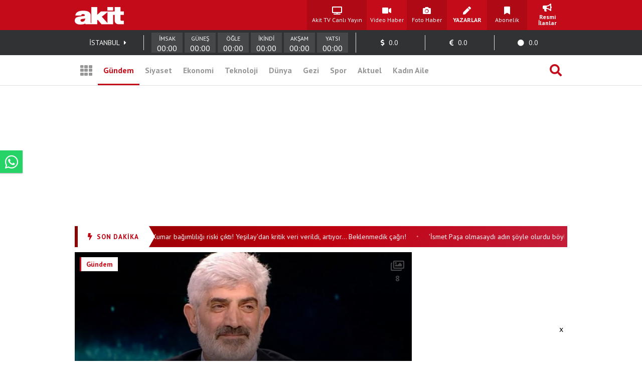

--- FILE ---
content_type: text/html; charset=UTF-8
request_url: https://www.yeniakit.com.tr/foto-galeri/aktastan-dikkat-ceken-aciklama-tatli-su-muslumanligini-birakin-dunyada-sadece-erdogan-yok-81168
body_size: 20730
content:
<!DOCTYPE html> <html lang="tr"> <head> <!-- Meta Tags --> <meta charset="UTF-8"/> <meta http-equiv="Content-Type" content="text/html; charset=UTF-8"/> <meta http-equiv="Content-Language" content="tr"/> <meta http-equiv="X-UA-Compatible" content="ie=edge"> <meta name="viewport" content="width=device-width, initial-scale=1, maximum-scale=1, user-scalable=no"> <meta name="robots" content="FOLLOW, INDEX"/> <meta name="google-site-verification" content="-zG3S0Mw_hZXFeCpVOrxCYdTWVywo8l9DyavvQHEuEw" /> <!-- Google Search Console --> <meta name="yandex-verification" content="70450f0bae10b1f7" /> <!-- Yandex Search Console --> <meta name="msvalidate.01" content="AAF3DA905F561D354CA5B18CAC3A5691" /> <!-- Bing Search Console --> <meta name='dailymotion-domain-verification' content='dmkd52oyrva3ky338' /> <!-- Dailymotion --> <meta name="fediverse:creator" content="@yeniakitcomtr@sosyal.teknofest.app"> <meta property="fb:pages" content="416536308447753" /> <meta property="fb:app_id" content="1034549206625099" /> <meta name="description" content="Baykar ve Cumhurbaşkanı Erdoğan&#39;a yapılan saldırıların planlı ve organize olduğunu belirten İhsan Aktaş, &#39;tatlı su Müslümanlığı&#39;nın bırakılması için.."> <meta name="keywords" content=""> <meta property="og:url" content="https://www.yeniakit.com.tr/foto-galeri/aktastan-dikkat-ceken-aciklama-tatli-su-muslumanligini-birakin-dunyada-sadece-erdogan-yok-81168"> <meta property="og:image" content="https://cdn.yeniakit.com.tr/images/album/aktastan-dikkat-ceken-aciklama-tatli-su-muslumanligini-birakin-dunyada-sadece-erdogan-yok-38808b.JPG"> <meta property="og:image:width" content="1280"> <meta property="og:image:height" content="720"> <meta property="og:type" content="article"> <meta property="og:title" content="Aktaş&#39;tan dikkat çeken açıklama: Tatlı su Müslümanlığını bırakın! Dünyada sadece Erdoğan yok"> <meta property="og:description" content="Baykar ve Cumhurbaşkanı Erdoğan&#39;a yapılan saldırıların planlı ve organize olduğunu belirten İhsan Aktaş, &#39;tatlı su Müslümanlığı&#39;nın bırakılması için.."> <meta name="robots" content="max-image-preview:large"> <meta name="datePublished" content="2024-04-12T19:38:37+03:00"> <meta name="dateCreated" content="2024-04-12T19:38:37+03:00"> <meta name="dateModified" content="2024-04-12T19:38:37+03:00"> <meta name="dateUpdated" content="2024-04-12T19:38:37+03:00"> <meta name="twitter:card" content="summary_large_image"> <meta property="twitter:domain" content="https://www.yeniakit.com.tr"> <meta name="twitter:image" content="https://cdn.yeniakit.com.tr/images/album/aktastan-dikkat-ceken-aciklama-tatli-su-muslumanligini-birakin-dunyada-sadece-erdogan-yok-38808b.JPG"> <meta name="twitter:site" content="@yeniakit"> <meta name="twitter:title" content="Aktaş&#39;tan dikkat çeken açıklama: Tatlı su Müslümanlığını bırakın! Dünyada sadece Erdoğan yok"> <meta property="twitter:url" content="https://www.yeniakit.com.tr/foto-galeri/aktastan-dikkat-ceken-aciklama-tatli-su-muslumanligini-birakin-dunyada-sadece-erdogan-yok-81168"> <meta name="twitter:description" content="Baykar ve Cumhurbaşkanı Erdoğan&#39;a yapılan saldırıların planlı ve organize olduğunu belirten İhsan Aktaş, &#39;tatlı su Müslümanlığı&#39;nın bırakılması için.."> <title>Aktaş&#39;tan dikkat çeken açıklama: Tatlı su Müslümanlığını bırakın! Dünyada sadece Erdoğan yok - Yeni Akit</title> <link rel="canonical" href="https://www.yeniakit.com.tr/foto-galeri/aktastan-dikkat-ceken-aciklama-tatli-su-muslumanligini-birakin-dunyada-sadece-erdogan-yok-81168" /> <link rel="amphtml" href="https://m.yeniakit.com.tr/amp/foto-galeri/81168/aktastan-dikkat-ceken-aciklama-tatli-su-muslumanligini-birakin-dunyada-sadece-erdogan-yok"/> <link rel="alternate" media="only screen and (max-width: 640px)" href="https://m.yeniakit.com.tr/foto-galeri/aktastan-dikkat-ceken-aciklama-tatli-su-muslumanligini-birakin-dunyada-sadece-erdogan-yok-81168" /> <link rel="shortcut icon" type="image/png" href="https://cdn.yeniakit.com.tr/assets/meta/favicon.png"/> <style type="text/css"> html,body,div,span,applet,object,iframe,h1,h2,h3,h4,h5,h6,p,blockquote,pre,a,abbr,acronym,address,big,cite,code,del,dfn,em,img,ins,kbd,q,s,samp,small,strike,strong,sub,sup,tt,var,b,u,i,center,dl,dt,dd,ol,ul,li,fieldset,form,label,legend,table,caption,tbody,tfoot,thead,tr,th,td,article,aside,canvas,details,embed,figure,figcaption,footer,header,hgroup,menu,nav,output,ruby,section,summary,time,mark,audio,video{margin:0;padding:0;border:0;font-size:100%;font:inherit;vertical-align:baseline}article,aside,details,figcaption,figure,footer,header,hgroup,menu,nav,section{display:block}body{line-height:1}ol,ul{list-style:none}blockquote,q{quotes:none}blockquote:before,blockquote:after,q:before,q:after{content:'';content:none}table{border-collapse:collapse;border-spacing:0} </style> <link rel="stylesheet" href="https://cdn.yeniakit.com.tr/assets/d/css/grid.min.css?v=2.0"> <link rel="stylesheet" href="https://cdn.yeniakit.com.tr/assets/d/css/style.min.css?v=2.41"> <link rel="stylesheet" href="https://cdn.yeniakit.com.tr/assets/d/css/special.css?v=2.3"> <link rel="stylesheet" href="https://cdn.yeniakit.com.tr/assets/d/library/swiper/swiper.min.css"> <link rel="stylesheet" href="https://cdnjs.cloudflare.com/ajax/libs/font-awesome/5.3.1/css/all.min.css" integrity="sha512-KulI0psuJQK8UMpOeiMLDXJtGOZEBm8RZNTyBBHIWqoXoPMFcw+L5AEo0YMpsW8BfiuWrdD1rH6GWGgQBF59Lg==" crossorigin="anonymous" referrerpolicy="no-referrer" /> <link rel="stylesheet" href="https://cdn.yeniakit.com.tr/assets/d/css/exam.css?v=2.5"> <link rel="stylesheet" href="https://cdnjs.cloudflare.com/ajax/libs/magnific-popup.js/1.1.0/magnific-popup.css"> <link rel="stylesheet" href="https://cdn.yeniakit.com.tr/assets/m/library/owl/assets/owl.carousel.min.css"> <link rel="stylesheet" href="https://cdn.yeniakit.com.tr/assets/m/library/owl/assets/owl.theme.default.css"> <script>!function(){var t=document.createElement("script");t.setAttribute("src",'https://cdn.p.analitik.bik.gov.tr/tracker'+(typeof Intl!=="undefined"?(typeof (Intl||"").PluralRules!=="undefined"?'1':typeof Promise!=="undefined"?'2':typeof MutationObserver!=='undefined'?'3':'4'):'4')+'.js'),t.setAttribute("data-website-id","370e8b9b-e736-4a6d-a633-c3ffa6bc25e0"),t.setAttribute("data-host-url",'//370e8b9b-e736-4a6d-a633-c3ffa6bc25e0.collector.p.analitik.bik.gov.tr'),document.head.appendChild(t)}();</script> <style type="text/css"> .mast-fill{ width: 960px; height: 250px; margin-bottom: 10px; box-sizing: content-box; } .masthead-top{ height: 250px; } .isFix { width: 970px; margin-top: 15px; position: fixed; top: -15px; z-index: 9999; overflow: visible !important; } .mfp-wrap{ z-index: 9999999999!important; } .news-caption-image:hover img { cursor: zoom-in; box-shadow: -5px 0 5px -5px #333, 5px 0 5px -5px #333; } .isFix:after { position: absolute; content: ''; top: 0; background-color: #00000040; left: -100%; width: 300%; height: 108%; z-index: -1; box-shadow: 0 2px 6px 0 rgba(0,0,0,.1); } .vav-container{ display: flex; flex-direction: row; align-content: center; align-items: center; } .vav-container .vav_one img{ height: 30px; } .row:nth-child(7) .col-11 { margin-right: 0px; } .vav-container .vav_one{ width: 40px; padding-left:10px; } .vav-container .vav_two img{ height: 30px; } .vav-container .vav_two{ width: 40px; } .vav-container .vav_three{ background-color: #0ebdd1; color: #fff; height: 40px; width: 118px; border-radius: 15px; } .vavlive{ text-align: center; display: flex; padding: 8px; flex-direction: row; align-content: center; justify-content: center; align-items: center; } .vavlive .icon{ padding-right: 10px; } .sticky-ads { position: fixed; bottom: 0; left: 0; right: 0; width: 982px; max-height: 90px; margin: 0 auto; z-index: 999; } .stick-close { position: absolute; right: 0; padding: 8px; background-color: #fff; margin-top: -30px; border-radius: 8px 0px 0px; } a.zrlogo{ display: flex!important; align-items: center; justify-content: space-between; width: 75px; } a.zrlogo img{ width: 12px; } a.zr-logo{ display: flex!important; align-items: center; justify-content: space-between; width: 163px; } a.zr-logo img{ width: 90px; } .square-menu li { padding-right: 5px; padding-left: 5px; } .photo-news-detail-cover .article-content .spot p{ font-size: 20px; font-weight: 600; } .photo-news-detail-item .article-content .spot p{ font-size: 22px; text-align: inherit; } .default-news-detail hr, .article-detail hr { border: 0; height: 0px; } .photo-news-detail-cover .article-content .spot{ font-size: 17px; } </style> <!-- Google Analytics 4.0 --> <!-- Global site tag (gtag.js) - Google Analytics --> <script async src="https://www.googletagmanager.com/gtag/js?id=G-NC82M8FRK5"></script> <script> window.dataLayer = window.dataLayer || []; function gtag(){dataLayer.push(arguments);} gtag('js', new Date()); gtag('config', 'G-NC82M8FRK5'); </script> <!-- Google DFP Start --> <script async="async" src="https://securepubads.g.doubleclick.net/tag/js/gpt.js"></script> <script> window.googletag = window.googletag || {cmd: []}; googletag.cmd.push(function() { googletag.pubads().enableSingleRequest(); googletag.pubads().disableInitialLoad(); googletag.pubads().setCentering(true); googletag.enableServices(); }); </script> <!-- Yandex.Metrika counter --> <script type="text/javascript" > (function(m,e,t,r,i,k,a){m[i]=m[i]||function(){(m[i].a=m[i].a||[]).push(arguments)}; m[i].l=1*new Date(); for (var j = 0; j < document.scripts.length; j++) {if (document.scripts[j].src === r) { return; }} k=e.createElement(t),a=e.getElementsByTagName(t)[0],k.async=1,k.src=r,a.parentNode.insertBefore(k,a)}) (window, document, "script", "https://mc.yandex.ru/metrika/tag.js", "ym"); ym(99515961, "init", { clickmap:true, trackLinks:true, accurateTrackBounce:true }); </script> <noscript><div><img src="https://mc.yandex.ru/watch/99515961" style="position:absolute; left:-9999px;" alt="" /></div></noscript> <!-- /Yandex.Metrika counter --> <!-- Google DFP Finish --> </head> <body class=""> <!-- HEADER --> <header> <!-- TOP 1 SECTION --> <div class="t1"> <div class="container"> <div class="row"> <!-- logo --> <div class="col-3"> <a class="logo" href="https://www.yeniakit.com.tr/" title="Ana Sayfa - Yeni Akit Gazetesi"> <img src="https://cdn.yeniakit.com.tr/assets/meta/logo.png" alt="Yeni Akit Logo" width="98" height="60"> </a> </div> <!-- square-menu --> <div class="col-10 off-3"> <ul class="square-menu"> <li> <a href="https://www.yeniakit.com.tr/canli/akit-tv" title="Akit TV Canlı Yayını" style="width:109px;" target="_blank"> <i class="fas fa-tv"></i> <span>Akit TV Canlı Yayın</span> </a> </li> <li> <a href="https://www.yeniakit.com.tr/video" title="Video Haberler - Yeni Akit" target="_blank"> <i class="fas fa-video"></i> <span>Video Haber</span> </a> </li> <li> <a href="https://www.yeniakit.com.tr/foto-galeri" title="Foto Haberler - Yeni Akit" target="_blank"> <i class="fas fa-camera"></i> <span>Foto Haber</span> </a> </li> <li> <a href="https://www.yeniakit.com.tr/yazarlar" title="Yazarlar - Yeni Akit" target="_blank"> <i class="fas fa-pen"></i> <span><strong>YAZARLAR</strong></span> </a> </li> <li> <a href="https://www.yeniakit.com.tr/kurumsal/iletisim" title="Abonelik - Kurumsal Yeni Akit" target="_blank"> <i class="fas fa-bookmark"></i> <span>Abonelik</span> </a> </li> <li> <a href="https://www.yeniakit.com.tr/resmi-ilanlar" title="Resmi İlanlar - Kurumsal Yeni Akit" target="_blank"> <i class="fas fa-bullhorn"></i> <span><strong>Resmi İlanlar</strong></span> </a> </li> </ul> </div> </div> </div> </div> <!-- TOP 2 SECTION --> <div class="t2"> <div class="container"> <div class="row"> <!-- info-area --> <div class="col-16"> <ul class="info-bar"> <li> <span id="ajax_cityName">İSTANBUL</span> <a href="https://www.yeniakit.com.tr/namaz-vakitleri/"><i class="fas fa-caret-right"></i></a> </li> <li class="prayer"> <div class="prayer-container"> <div class="prayer-parts"> <div id="prayerLineImsak" class="prayer-line"></div> <div class="prayer-title">İMSAK</div> <div id="prayerDateImsak" class="prayer-date">00:00</div> </div> <div class="prayer-parts"> <div id="prayerLineGunes" class="prayer-line"></div> <div class="prayer-title">GÜNEŞ</div> <div id="prayerDateGunes" class="prayer-date">00:00</div> </div> <div class="prayer-parts"> <div id="prayerLineOgle" class="prayer-line"></div> <div class="prayer-title">ÖĞLE</div> <div id="prayerDateOgle" class="prayer-date">00:00</div> </div> <div class="prayer-parts"> <div id="prayerLineIkindi" class="prayer-line"></div> <div class="prayer-title">İKİNDİ</div> <div id="prayerDateIkindi" class="prayer-date">00:00</div> </div> <div class="prayer-parts"> <div id="prayerLineAksam" class="prayer-line"></div> <div class="prayer-title">AKŞAM</div> <div id="prayerDateAksam" class="prayer-date">00:00</div> </div> <div class="prayer-parts"> <div id="prayerLineYatsi" class="prayer-line"></div> <div class="prayer-title">YATSI</div> <div id="prayerDateYatsi" class="prayer-date">00:00</div> </div> </div> </li> <li title="Dolar / TL Satış Değeri"> <i class="fas fa-dollar-sign"></i> <span id="ajax_dolarKur">0.0</span> <i id="ajax_dolarIcon"></i> </li> <li title="Euro / TL Satış Değeri"> <i class="fas fa-euro-sign"></i> <span id="ajax_euroKur">0.0</span> <i id="ajax_euroIcon"></i> </li> <li title="Gram Altın Değeri"> <i class="fas fa-circle"></i> <span id="ajax_goldKur">0.0</span> <i id="ajax_goldIcon"></i> </li> </ul> </div> </div> </div> </div> <div class="t3"> <div class="container"> <div class="row"> <div class="col-16"> <!-- nav-bar --> <nav class="nav-bar"> <ul> <li class="grid"> <a id="mainMenuToggle" href="javascript:void(0);" title="Ana Menü - Yeni Akit"><i class="fas fa-th"></i></a> </li> <li class="active" > <a href="https://www.yeniakit.com.tr/gundem" title="Gündem Haberleri - Yeni Akit" target="_blank">Gündem</a> </li> <li > <a href="https://www.yeniakit.com.tr/siyaset" title="Siyaset Haberleri - Yeni Akit" target="_blank">Siyaset</a> </li> <li > <a href="https://www.yeniakit.com.tr/ekonomi" title="Ekonomi Haberleri - Yeni Akit" target="_blank">Ekonomi</a> </li> <li > <a href="https://www.yeniakit.com.tr/teknoloji" title="Teknoloji Haberleri - Yeni Akit" target="_blank">Teknoloji</a> </li> <li > <a href="https://www.yeniakit.com.tr/dunya" title="Dünya Haberleri - Yeni Akit" target="_blank">Dünya</a> </li> <li style="display: flex;"> <a href="https://www.yeniakit.com.tr/seyahat" title="Seyahat Haberleri - Yeni Akit" target="_blank">Gezi</a> </li> <li > <a href="https://www.yeniakit.com.tr/spor" title="Spor Haberleri - Yeni Akit" target="_blank">Spor</a> </li> <li > <a href="https://www.yeniakit.com.tr/aktuel" title="Aktuel Haberleri - Yeni Akit" target="_blank">Aktuel</a> </li> <li > <a href="https://www.yeniakit.com.tr/kadin-aile" title="Kadın Aile Haberleri - Yeni Akit" target="_blank">Kadın Aile</a> </li> <li class="search"> <a href="https://www.yeniakit.com.tr/arama" title="Arama Sayfası - Yeni Akit" target="_blank"><i class="fas fa-search"></i></a> </li> </ul> </nav> </div> </div> </div> </div> </header> <section class="mainMenu" id="mainMenu"></section> <main data-type="gallery"> <div class="infiniteContainerActive"> <div class="infiniteElement"> <div class="container"> <div class="row"><div class="col-16"><!-- Module: 45 - advertisement_dfp-160x600 --><div class="" id=""> <section class="adv-pageskin"> <div class="leftPageskin" style="height:600px;"> <div id="7284561208"> <script> googletag.cmd.push(function() { var slotPageskinLeft = googletag.defineSlot('/21674620285/YeniAkit_gundem/160x600_sol', [[120, 600], [160, 600], [300, 600]], '7284561208').addService(googletag.pubads()); googletag.display('7284561208'); googletag.pubads().refresh([slotPageskinLeft]); }); </script> </div> </div> <div class="rightPageskin" style="height:600px;"> <div id="6348784973"> <script> googletag.cmd.push(function() { var slotPageskinRight = googletag.defineSlot('/21674620285/YeniAkit_gundem/160x600_sag', [[120, 600], [160, 600], [300, 600]], '6348784973').addService(googletag.pubads()); googletag.display('6348784973'); googletag.pubads().refresh([slotPageskinRight]); }); </script> </div> </div> </section> </div></div></div><div class="row"><div class="col-16"><!-- Module: 46 - advertisement_dfp-masthead-940x250 --><div class="" id=""><!-- DFP 940x250 Reklam Alanı --> <div id="5646631227" class="masthead-top" style="height: 250px;"> <script>	var viewcount = 0; googletag.cmd.push(function() { var slota = googletag.defineSlot('/21674620285/yeniakit_gundem/masthead_940x250', [[970, 250],[982, 250], [728, 90], [940, 250], [960, 250]], '5646631227').addService(googletag.pubads()); googletag.display('5646631227'); googletag.pubads().refresh([slota]); }); </script> </div> </div></div></div><div class="row"><div class="col-16"><!-- Module: 47 - modules_moduleHorizontalTextSlider --><div class="" id=""><style type="text/css"> .sondakika-bar-wrapper { width: 100%; background: linear-gradient(135deg, #8B0000 0%, #be000f 50%, #c41e3a 100%); box-shadow: 0 3px 10px rgba(190, 0, 15, 0.35); } .sondakika-bar-inner { max-width: 970px; margin: 0 auto; display: flex; align-items: center; height: 42px; } .sondakika-label { display: flex; align-items: center; justify-content: center; background: #fff; color: #be000f; padding: 0 20px; height: 100%; font-family: 'pt sans',sans-serif; font-weight: 800; font-size: 13px; white-space: nowrap; position: relative; z-index: 2; text-transform: uppercase; letter-spacing: 1px; flex-shrink: 0; } .sondakika-label i { margin-right: 8px; font-size: 14px; animation: sondakika-flash 1s infinite; } @keyframes sondakika-flash { 0%, 50%, 100% { opacity: 1; } 25%, 75% { opacity: 0.3; } } .sondakika-label::after { content: ''; position: absolute; right: -12px; top: 0; width: 0; height: 0; border-top: 21px solid transparent; border-bottom: 21px solid transparent; border-left: 12px solid #fff; } .sondakika-ticker { flex: 1; overflow: hidden; height: 100%; display: flex; align-items: center; padding-left: 20px; min-width: 0; } .ticker-wrapper { display: flex; animation: sondakika-scroll 70s linear infinite; white-space: nowrap; } .ticker-wrapper:hover { animation-play-state: paused; } @keyframes sondakika-scroll { 0% { transform: translateX(0); } 100% { transform: translateX(-50%); } } .ticker-content { display: flex; align-items: center; } .ticker-item { color: #fff; text-decoration: none; font-family: 'PT Sans', sans-serif; font-size: 14px; font-weight: 400; padding: 0 12px; transition: all 0.3s ease; } .ticker-item:hover { color: #ffeb3b; text-decoration: none; } .ticker-separator { color: rgba(255, 255, 255, 0.5); font-size: 10px; padding: 0 8px; } </style> <div class="sondakika-bar-wrapper"> <div class="sondakika-bar-inner"> <div class="sondakika-label"> <i class="fas fa-bolt"></i> <span>SON DAKİKA</span> </div> <div class="sondakika-ticker"> <div class="ticker-wrapper"> <div class="ticker-content"> <a href="https://www.yeniakit.com.tr/foto-galeri/yok-artik-diyeceksiniz-kumar-bagimliligi-riski-cikti-yesilaydan-kritik-veri-beklenen-kritik-esigi-asti-beklenmedik-cagri-140834" class="ticker-item" title="Yok artık diyeceksiniz! Kumar bağımlılığı riski çıktı! Yeşilay'dan kritik veri verildi, artıyor... Beklenmedik çağrı! " target="_blank"> Yok artık diyeceksiniz! Kumar bağımlılığı riski çıktı! Yeşilay'dan kritik veri verildi, artıyor... Beklenmedik çağrı! </a> <span class="ticker-separator">•</span> <a href="https://www.yeniakit.com.tr/foto-galeri/ismet-pasa-olmasaydi-adin-soyle-olurdu-boyle-olurdu-diyenlerin-bugun-cocuklarinin-adlarina-bakin-140836" class="ticker-item" title="'İsmet Paşa olmasaydı adın şöyle olurdu böyle olurdu diyenlerin bugün çocuklarının adlarına bakın'" target="_blank"> 'İsmet Paşa olmasaydı adın şöyle olurdu böyle olurdu diyenlerin bugün çocuklarının adlarına bakın' </a> <span class="ticker-separator">•</span> <a href="https://www.yeniakit.com.tr/foto-galeri/petfluencer-dunyasi-dev-bir-pazara-donustu-tuhaf-tuhaf-isler-olasiligiyla-ilgili-carpici-aciklamalar-ne-140837" class="ticker-item" title="Petfluencer dünyası dev bir pazara dönüştü! Tuhaf tuhaf işler: Olasılığıyla ilgili çarpıcı açıklamalar" target="_blank"> Petfluencer dünyası dev bir pazara dönüştü! Tuhaf tuhaf işler: Olasılığıyla ilgili çarpıcı açıklamalar </a> <span class="ticker-separator">•</span> <a href="https://www.yeniakit.com.tr/foto-galeri/cennet-hurmasi-eski-adiyla-kaki-su-sekilde-sindirim-sistemini-duzenler-hemen-inceleyin-sasirtti-140832" class="ticker-item" title="Cennet hurması, eski adıyla kaki büyük öneme sahip: Şu şekilde sindirim sistemini düzenler! Bu bilgi çok önemli şaşırttı " target="_blank"> Cennet hurması, eski adıyla kaki büyük öneme sahip: Şu şekilde sindirim sistemini düzenler! Bu bilgi çok önemli şaşırttı </a> <span class="ticker-separator">•</span> <a href="https://www.yeniakit.com.tr/foto-galeri/bulent-arincla-ilgili-dikkat-ceken-abdullah-gul-imasi-o-isimle-mi-gorusturdu-140835" class="ticker-item" title="Bülent Arınç'la ilgili dikkat çeken Abdullah Gül iması: O isimle mi görüştürdü?" target="_blank"> Bülent Arınç'la ilgili dikkat çeken Abdullah Gül iması: O isimle mi görüştürdü? </a> <span class="ticker-separator">•</span> </div> </div> </div> </div> </div> </div></div></div><div class="row"><div class="col-11"><!-- Module: 48 - contents_galleryFull --><div class="" id=""> <span id="authorData" data-id="150" data-postid="81168"></span> <script src="https://www.yeniakit.com.tr/process/analytics/gallery/81168"></script> <article> <div class="photo-news-detail-cover"> <div class="article-header"> <div class="category"> <a href="" title="">Gündem</a> </div> <div class="photo-icon"> <i class="far fa-images"></i> <span>8</span> </div> <div class="author-box" style=" position: absolute; left: 13%; bottom: 11px; transform: translateX(-50%); opacity: 1; transition: all .3s; "> <figure> <a href="https://news.google.com/publications/CAAqBwgKMMGDmQsw0Y2xAw" target="_blank" rel="nofollow"><img src="https://cdn.yeniakit.com.tr/google-news-logo.svg" alt="Yeniakit Publisher" style=" float: left; height: 35px; border: 1px solid #ddd; box-sizing: border-box; margin-right: 7px px; margin-top: 10px; "></a> </figure> </div> <div class="social-box"> <ul> <li class="facebook"> <a rel="nofollow" href="https://www.facebook.com/sharer.php?u=https://www.yeniakit.com.tr/foto-galeri/aktastan-dikkat-ceken-aciklama-tatli-su-muslumanligini-birakin-dunyada-sadece-erdogan-yok-81168" title="Facebook ile paylaş." target="_blank"><i class="fab fa-facebook-f"></i></a> </li> <li class="twitter"> <a rel="nofollow" href="https://twitter.com/intent/tweet?url=https://www.yeniakit.com.tr/foto-galeri/aktastan-dikkat-ceken-aciklama-tatli-su-muslumanligini-birakin-dunyada-sadece-erdogan-yok-81168&amp;text=" title="Twitter ile paylaş." target="_blank"><i class="fab fa-twitter"></i></a> </li> <li class="whatsapp"> <a rel="nofollow" href="https://wa.me/?text=https://www.yeniakit.com.tr/foto-galeri/aktastan-dikkat-ceken-aciklama-tatli-su-muslumanligini-birakin-dunyada-sadece-erdogan-yok-81168" title="Whatsapp ile paylaş." target="_blank"><i class="fab fa-whatsapp"></i></a> </li> <li class="mail"> <a rel="nofollow" href="/cdn-cgi/l/email-protection#[base64]" title="Mail ile paylaş." target="_blank"><i class="fas fa-envelope"></i></a> </li> </ul> </div> <figure class="image" style="height: 339px;"> <img class="t11" src="https://cdn.yeniakit.com.tr/images/album/aktastan-dikkat-ceken-aciklama-tatli-su-muslumanligini-birakin-dunyada-sadece-erdogan-yok-38808b.JPG" alt="Aktaş&#39;tan dikkat çeken açıklama: Tatlı su Müslümanlığını bırakın! Dünyada sadece Erdoğan yok"> </figure> <div class="black-shadow"></div> </div> <div class="article-content"> <div class="date" style="color: #fff;padding-left: 20px;padding-top: 10px;"> <i class="far fa-clock"></i> <span>2024-04-12 19:38:37</span> </div> <h2 class="title"> Aktaş'tan dikkat çeken açıklama: Tatlı su Müslümanlığını bırakın! Dünyada sadece Erdoğan yok </h2> <div class="spot"> <p>Baykar ve Cumhurbaşkanı Erdoğan'a yapılan saldırıların planlı ve organize olduğunu belirten İhsan Aktaş, 'tatlı su Müslümanlığı'nın bırakılması için çağrı yaptı. Aktaş, "Dünyada sadece Erdoğan yok. Herkesin kendi ölçeğinde bir sorumluluğu var." dedi.</p> </div> </div> <div class="article-footer"> <div class="comment-count"> <i class="fas fa-comment-dots"></i> <span>11</span> </div> <div class="expressions-box"> <ul data-type="gallery" data-id="81168"> <li> <a href="javascript:void(0);" class="emoji emoji-good" data-emoji="good" title="Süper"> <i class="far fa-grin-squint-tears" style="color: #fcc314;"></i> <span>1</span> </a> </li> <li> <a href="javascript:void(0);" class="emoji emoji-bad" data-emoji="bad" title="Kızgın"> <i class="far fa-angry" style="color: #fcc314;"></i> <span>0</span> </a> </li> <li> <a href="javascript:void(0);" class="emoji emoji-like" data-emoji="like" title="Beğendim"> <i class="far fa-thumbs-up" style="color: #4267b2;"></i> <span>1</span> </a> </li> <li> <a href="javascript:void(0);" class="emoji emoji-dislike" data-emoji="dislike" title="Beğenmedim"> <i class="far fa-thumbs-down" style="color: #4267b2;"></i> <span>1</span> </a> </li> </ul> </div> </div> </div> </article> <div id="9522412103" style="width:100%;text-align:center;margin:15px auto;"> <script data-cfasync="false" src="/cdn-cgi/scripts/5c5dd728/cloudflare-static/email-decode.min.js"></script><script> googletag.cmd.push(function() { var slot = googletag.defineSlot('/21674620285/yeniakit_fotogaleri/625x250_1', [625,250], '9522412103').addService(googletag.pubads()); googletag.display('9522412103'); googletag.pubads().refresh([slot]); }); </script> </div> <article> <div class="photo-news-detail-item"> <div class="article-header"> <div class="photo-number">#1</div> <figure class="image"> <img class="b-lazy" data-src="https://cdn.yeniakit.com.tr/images/album/aktastan-dikkat-ceken-aciklama-tatli-su-muslumanligini-birakin-dunyada-sadece-erdogan-yok-3b63f0.JPG" alt="Foto - Aktaş&#39;tan dikkat çeken açıklama: Tatlı su Müslümanlığını bırakın! Dünyada sadece Erdoğan yok"> </figure> <div class="social-box"> <ul> <li class="facebook"> <a rel="nofollow" href="https://www.facebook.com/sharer.php?u=https://www.yeniakit.com.tr/foto-galeri/aktastan-dikkat-ceken-aciklama-tatli-su-muslumanligini-birakin-dunyada-sadece-erdogan-yok-81168" title="Facebook ile paylaş." target="_blank"><i class="fab fa-facebook-f"></i></a> </li> <li class="twitter"> <a rel="nofollow" href="https://twitter.com/intent/tweet?url=https://www.yeniakit.com.tr/foto-galeri/aktastan-dikkat-ceken-aciklama-tatli-su-muslumanligini-birakin-dunyada-sadece-erdogan-yok-81168&amp;text=" title="Twitter ile paylaş." target="_blank"><i class="fab fa-twitter"></i></a> </li> <li class="whatsapp"> <a rel="nofollow" href="https://wa.me/?text=https://www.yeniakit.com.tr/foto-galeri/aktastan-dikkat-ceken-aciklama-tatli-su-muslumanligini-birakin-dunyada-sadece-erdogan-yok-81168" title="Whatsapp ile paylaş." target="_blank"><i class="fab fa-whatsapp"></i></a> </li> <li class="mail"> <a rel="nofollow" href="/cdn-cgi/l/email-protection#[base64]" title="Mail ile paylaş." target="_blank"><i class="fas fa-envelope"></i></a> </li> </ul> </div> </div> <div class="article-content"> <div class="spot"> <p>Gazze’de soykırım yapan işgalci Siyonist İsrail ile ticaret yapıldığı ve jet yakıtı satıldığı iftirasıyla Bayraktar ailesi ve AK Parti hükümeti hedef alınmaya devam ediliyor.</p> </div> </div> </div> </article> <article> <div class="photo-news-detail-item"> <div class="article-header"> <div class="photo-number">#2</div> <figure class="image"> <img class="b-lazy" data-src="https://cdn.yeniakit.com.tr/images/album/aktastan-dikkat-ceken-aciklama-tatli-su-muslumanligini-birakin-dunyada-sadece-erdogan-yok-727e2f.JPG" alt="Foto - Aktaş&#39;tan dikkat çeken açıklama: Tatlı su Müslümanlığını bırakın! Dünyada sadece Erdoğan yok"> </figure> <div class="social-box"> <ul> <li class="facebook"> <a rel="nofollow" href="https://www.facebook.com/sharer.php?u=https://www.yeniakit.com.tr/foto-galeri/aktastan-dikkat-ceken-aciklama-tatli-su-muslumanligini-birakin-dunyada-sadece-erdogan-yok-81168" title="Facebook ile paylaş." target="_blank"><i class="fab fa-facebook-f"></i></a> </li> <li class="twitter"> <a rel="nofollow" href="https://twitter.com/intent/tweet?url=https://www.yeniakit.com.tr/foto-galeri/aktastan-dikkat-ceken-aciklama-tatli-su-muslumanligini-birakin-dunyada-sadece-erdogan-yok-81168&amp;text=" title="Twitter ile paylaş." target="_blank"><i class="fab fa-twitter"></i></a> </li> <li class="whatsapp"> <a rel="nofollow" href="https://wa.me/?text=https://www.yeniakit.com.tr/foto-galeri/aktastan-dikkat-ceken-aciklama-tatli-su-muslumanligini-birakin-dunyada-sadece-erdogan-yok-81168" title="Whatsapp ile paylaş." target="_blank"><i class="fab fa-whatsapp"></i></a> </li> <li class="mail"> <a rel="nofollow" href="/cdn-cgi/l/email-protection#[base64]" title="Mail ile paylaş." target="_blank"><i class="fas fa-envelope"></i></a> </li> </ul> </div> </div> <div class="article-content"> <div class="spot"> <p>Sosyal medya hesabından “Bu akıl ne CHP'den çıkar ne FETÖ'den ne de onların kayığına binen yenilerden. Bu yemek doğrudan CIA aklıyla pişirilmiş.” diyen kamuoyu araştırmacısı GENAR Başkanı İhsan Aktaş, AK Parti’ye ve Baykar’a yapılan saldırılarla ilgili Haber7’ye değerlendirmelerde bulundu.</p> </div> </div> </div> </article> <div id="270279811" style="width:100%;text-align:center;margin:15px auto;"> <script data-cfasync="false" src="/cdn-cgi/scripts/5c5dd728/cloudflare-static/email-decode.min.js"></script><script> googletag.cmd.push(function() { var slot = googletag.defineSlot('/21674620285/yeniakit_fotogaleri/625x250_1', [625,250], '270279811').addService(googletag.pubads()); googletag.display('270279811'); googletag.pubads().refresh([slot]); }); </script> </div> <article> <div class="photo-news-detail-item"> <div class="article-header"> <div class="photo-number">#3</div> <figure class="image"> <img class="b-lazy" data-src="https://cdn.yeniakit.com.tr/images/album/aktastan-dikkat-ceken-aciklama-tatli-su-muslumanligini-birakin-dunyada-sadece-erdogan-yok-775531.JPG" alt="Foto - Aktaş&#39;tan dikkat çeken açıklama: Tatlı su Müslümanlığını bırakın! Dünyada sadece Erdoğan yok"> </figure> <div class="social-box"> <ul> <li class="facebook"> <a rel="nofollow" href="https://www.facebook.com/sharer.php?u=https://www.yeniakit.com.tr/foto-galeri/aktastan-dikkat-ceken-aciklama-tatli-su-muslumanligini-birakin-dunyada-sadece-erdogan-yok-81168" title="Facebook ile paylaş." target="_blank"><i class="fab fa-facebook-f"></i></a> </li> <li class="twitter"> <a rel="nofollow" href="https://twitter.com/intent/tweet?url=https://www.yeniakit.com.tr/foto-galeri/aktastan-dikkat-ceken-aciklama-tatli-su-muslumanligini-birakin-dunyada-sadece-erdogan-yok-81168&amp;text=" title="Twitter ile paylaş." target="_blank"><i class="fab fa-twitter"></i></a> </li> <li class="whatsapp"> <a rel="nofollow" href="https://wa.me/?text=https://www.yeniakit.com.tr/foto-galeri/aktastan-dikkat-ceken-aciklama-tatli-su-muslumanligini-birakin-dunyada-sadece-erdogan-yok-81168" title="Whatsapp ile paylaş." target="_blank"><i class="fab fa-whatsapp"></i></a> </li> <li class="mail"> <a rel="nofollow" href="/cdn-cgi/l/email-protection#[base64]" title="Mail ile paylaş." target="_blank"><i class="fas fa-envelope"></i></a> </li> </ul> </div> </div> <div class="article-content"> <div class="spot"> <p>Organize bir şekilde AK Parti cephesinin en güçlü tarafına saldırıldığını kaydeden Aktaş, “AK Parti’nin en güçlü tarafları ne? Recep Tayyip Erdoğan'ın dünyada bütün mazlumların lideri olması. Buraya yara vermek istiyorlar. Burada asıl önemli olan vurgu şu. Niye Bayraktar'la Filistin’e sahip çıkan Erdoğan’a saldırıyorlar? Çünkü bu camianın en güçlü iki tarafı. Bir taraf; teknoloji üretmiş, icat ortaya koymuş ve bütün dünyada Türkiye’nin değerini artıran bir kurum. Orta Doğu’da Bayraktar kullanan devletler terörizme karşı ve rakiplerine karşı üstünlük sağlıyorlar. Peki Tayyip Erdoğan kim? Asya'da, Afrika'da, Amerika'da bütün dünyada mazlumların lideri. Karşı taraf çok stratejik bir şekilde, en güçlü tarafa yara aldırarak diğer meseleleri sıradanlaştırıyorlar. Yani AK Parti’nin olsun, camianın olsun, binlerce güçlü tarafı var. Burada da benim biraz da vurgu yapmak istediğim şu; rakip taraf karargahını kurmuş ve planlı bir şekilde saldırıyor.” dedi.</p> </div> </div> </div> </article> <article> <div class="photo-news-detail-item"> <div class="article-header"> <div class="photo-number">#4</div> <figure class="image"> <img class="b-lazy" data-src="https://cdn.yeniakit.com.tr/images/album/aktastan-dikkat-ceken-aciklama-tatli-su-muslumanligini-birakin-dunyada-sadece-erdogan-yok-af5f21.JPG" alt="Foto - Aktaş&#39;tan dikkat çeken açıklama: Tatlı su Müslümanlığını bırakın! Dünyada sadece Erdoğan yok"> </figure> <div class="social-box"> <ul> <li class="facebook"> <a rel="nofollow" href="https://www.facebook.com/sharer.php?u=https://www.yeniakit.com.tr/foto-galeri/aktastan-dikkat-ceken-aciklama-tatli-su-muslumanligini-birakin-dunyada-sadece-erdogan-yok-81168" title="Facebook ile paylaş." target="_blank"><i class="fab fa-facebook-f"></i></a> </li> <li class="twitter"> <a rel="nofollow" href="https://twitter.com/intent/tweet?url=https://www.yeniakit.com.tr/foto-galeri/aktastan-dikkat-ceken-aciklama-tatli-su-muslumanligini-birakin-dunyada-sadece-erdogan-yok-81168&amp;text=" title="Twitter ile paylaş." target="_blank"><i class="fab fa-twitter"></i></a> </li> <li class="whatsapp"> <a rel="nofollow" href="https://wa.me/?text=https://www.yeniakit.com.tr/foto-galeri/aktastan-dikkat-ceken-aciklama-tatli-su-muslumanligini-birakin-dunyada-sadece-erdogan-yok-81168" title="Whatsapp ile paylaş." target="_blank"><i class="fab fa-whatsapp"></i></a> </li> <li class="mail"> <a rel="nofollow" href="/cdn-cgi/l/email-protection#[base64]" title="Mail ile paylaş." target="_blank"><i class="fas fa-envelope"></i></a> </li> </ul> </div> </div> <div class="article-content"> <div class="spot"> <p>Ortak hareket edilemediğini söyleyen Aktaş, “Senin binlerce STK'ların var, bir o kadar güçlü medyan var. Onların da rakibi gibi bir karargah kültürüyle hareket etmesi lazım. Karşı tarafın durumunu analiz eden bir şekilde mücadele etmesi lazım.” ifadesinde bulundu.</p> </div> </div> </div> </article> <div id="2238462176" style="width:100%;text-align:center;margin:15px auto;"> <script data-cfasync="false" src="/cdn-cgi/scripts/5c5dd728/cloudflare-static/email-decode.min.js"></script><script> googletag.cmd.push(function() { var slot = googletag.defineSlot('/21674620285/yeniakit_fotogaleri/625x250_1', [625,250], '2238462176').addService(googletag.pubads()); googletag.display('2238462176'); googletag.pubads().refresh([slot]); }); </script> </div> <article> <div class="photo-news-detail-item"> <div class="article-header"> <div class="photo-number">#5</div> <figure class="image"> <img class="b-lazy" data-src="https://cdn.yeniakit.com.tr/images/album/aktastan-dikkat-ceken-aciklama-tatli-su-muslumanligini-birakin-dunyada-sadece-erdogan-yok-ea6eb8.JPG" alt="Foto - Aktaş&#39;tan dikkat çeken açıklama: Tatlı su Müslümanlığını bırakın! Dünyada sadece Erdoğan yok"> </figure> <div class="social-box"> <ul> <li class="facebook"> <a rel="nofollow" href="https://www.facebook.com/sharer.php?u=https://www.yeniakit.com.tr/foto-galeri/aktastan-dikkat-ceken-aciklama-tatli-su-muslumanligini-birakin-dunyada-sadece-erdogan-yok-81168" title="Facebook ile paylaş." target="_blank"><i class="fab fa-facebook-f"></i></a> </li> <li class="twitter"> <a rel="nofollow" href="https://twitter.com/intent/tweet?url=https://www.yeniakit.com.tr/foto-galeri/aktastan-dikkat-ceken-aciklama-tatli-su-muslumanligini-birakin-dunyada-sadece-erdogan-yok-81168&amp;text=" title="Twitter ile paylaş." target="_blank"><i class="fab fa-twitter"></i></a> </li> <li class="whatsapp"> <a rel="nofollow" href="https://wa.me/?text=https://www.yeniakit.com.tr/foto-galeri/aktastan-dikkat-ceken-aciklama-tatli-su-muslumanligini-birakin-dunyada-sadece-erdogan-yok-81168" title="Whatsapp ile paylaş." target="_blank"><i class="fab fa-whatsapp"></i></a> </li> <li class="mail"> <a rel="nofollow" href="/cdn-cgi/l/email-protection#[base64]" title="Mail ile paylaş." target="_blank"><i class="fas fa-envelope"></i></a> </li> </ul> </div> </div> <div class="article-content"> <div class="spot"> <p>Cumhurbaşkanı Recep Tayyip Erdoğan’ın tek başına mücadele ettiğini belirten Aktaş, tatlı su Müslümanlığının bırakılması gerektiğini söyledi. Mücadelenin bütün yükünün Erdoğan'ın omuzlarına bırakılmaması gerektiğini söyleyen Aktaş, şöyle konuştu:</p> </div> </div> </div> </article> <article> <div class="photo-news-detail-item"> <div class="article-header"> <div class="photo-number">#6</div> <figure class="image"> <img class="b-lazy" data-src="https://cdn.yeniakit.com.tr/images/album/aktastan-dikkat-ceken-aciklama-tatli-su-muslumanligini-birakin-dunyada-sadece-erdogan-yok-ab9e46.JPG" alt="Foto - Aktaş&#39;tan dikkat çeken açıklama: Tatlı su Müslümanlığını bırakın! Dünyada sadece Erdoğan yok"> </figure> <div class="social-box"> <ul> <li class="facebook"> <a rel="nofollow" href="https://www.facebook.com/sharer.php?u=https://www.yeniakit.com.tr/foto-galeri/aktastan-dikkat-ceken-aciklama-tatli-su-muslumanligini-birakin-dunyada-sadece-erdogan-yok-81168" title="Facebook ile paylaş." target="_blank"><i class="fab fa-facebook-f"></i></a> </li> <li class="twitter"> <a rel="nofollow" href="https://twitter.com/intent/tweet?url=https://www.yeniakit.com.tr/foto-galeri/aktastan-dikkat-ceken-aciklama-tatli-su-muslumanligini-birakin-dunyada-sadece-erdogan-yok-81168&amp;text=" title="Twitter ile paylaş." target="_blank"><i class="fab fa-twitter"></i></a> </li> <li class="whatsapp"> <a rel="nofollow" href="https://wa.me/?text=https://www.yeniakit.com.tr/foto-galeri/aktastan-dikkat-ceken-aciklama-tatli-su-muslumanligini-birakin-dunyada-sadece-erdogan-yok-81168" title="Whatsapp ile paylaş." target="_blank"><i class="fab fa-whatsapp"></i></a> </li> <li class="mail"> <a rel="nofollow" href="/cdn-cgi/l/email-protection#[base64]" title="Mail ile paylaş." target="_blank"><i class="fas fa-envelope"></i></a> </li> </ul> </div> </div> <div class="article-content"> <div class="spot"> <p>Artık yavaş yavaş bu tatlı su Müslümanlığından çıkma devrinin de geldiğini düşünüyorum. Tatlı su vakıfçılığı, tatlı su siyaseti, tatlı su medyacılığı… Bu bir mücadeledir. Bunu görerek hareket etmek lazım geldiğini düşünüyorum. Herkes birbirinden bekliyor. Bugüne kadar şöyle oldu; herkes susup pusuda bekledi, kimse tavır koymadı. Ne zaman Recep Tayyip Erdoğan çıktı, karşı tarafı sarsıcı bir şekilde mücadele etti, millet sonra devreye girdi. Ya kardeşim, dünyada bir tane Recep Tayyip Erdoğan yoktur. Sivil toplumun, fertlerin, medyanın, siyasilerin, herkesin kendi ölçeğinde bir sorumluluğu var. Bir gün Recep Tayyip Erdoğan'ın mücadele etmediğini varsayalım. Ne yapacak bu camia? Artık herkesin pusuda bekleyip Recep Tayyip Erdoğan'ın varlığından nemalandığı devrin bittiğini düşünüyorum. Herkesin kendi bireysel ve kurumsal fonksiyonlarını ortaya koyması gerektiğini düşünüyorum</p> </div> </div> </div> </article> <div id="6303218948" style="width:100%;text-align:center;margin:15px auto;"> <script data-cfasync="false" src="/cdn-cgi/scripts/5c5dd728/cloudflare-static/email-decode.min.js"></script><script> googletag.cmd.push(function() { var slot = googletag.defineSlot('/21674620285/yeniakit_fotogaleri/625x250_1', [625,250], '6303218948').addService(googletag.pubads()); googletag.display('6303218948'); googletag.pubads().refresh([slot]); }); </script> </div> <article> <div class="photo-news-detail-item"> <div class="article-header"> <div class="photo-number">#7</div> <figure class="image"> <img class="b-lazy" data-src="https://cdn.yeniakit.com.tr/images/album/aktastan-dikkat-ceken-aciklama-tatli-su-muslumanligini-birakin-dunyada-sadece-erdogan-yok-f01369.JPG" alt="Foto - Aktaş&#39;tan dikkat çeken açıklama: Tatlı su Müslümanlığını bırakın! Dünyada sadece Erdoğan yok"> </figure> <div class="social-box"> <ul> <li class="facebook"> <a rel="nofollow" href="https://www.facebook.com/sharer.php?u=https://www.yeniakit.com.tr/foto-galeri/aktastan-dikkat-ceken-aciklama-tatli-su-muslumanligini-birakin-dunyada-sadece-erdogan-yok-81168" title="Facebook ile paylaş." target="_blank"><i class="fab fa-facebook-f"></i></a> </li> <li class="twitter"> <a rel="nofollow" href="https://twitter.com/intent/tweet?url=https://www.yeniakit.com.tr/foto-galeri/aktastan-dikkat-ceken-aciklama-tatli-su-muslumanligini-birakin-dunyada-sadece-erdogan-yok-81168&amp;text=" title="Twitter ile paylaş." target="_blank"><i class="fab fa-twitter"></i></a> </li> <li class="whatsapp"> <a rel="nofollow" href="https://wa.me/?text=https://www.yeniakit.com.tr/foto-galeri/aktastan-dikkat-ceken-aciklama-tatli-su-muslumanligini-birakin-dunyada-sadece-erdogan-yok-81168" title="Whatsapp ile paylaş." target="_blank"><i class="fab fa-whatsapp"></i></a> </li> <li class="mail"> <a rel="nofollow" href="/cdn-cgi/l/email-protection#[base64]" title="Mail ile paylaş." target="_blank"><i class="fas fa-envelope"></i></a> </li> </ul> </div> </div> <div class="article-content"> <div class="spot"> <p>Ben bu saldırıların organize, çok planlı çalışılmış ve düşünülmüş bir şey olduğunu düşünüyorum. Fakat planlı bir çalışma ne zaman etkili olur? Karşı tarafın dağınık olduğu zaman daha etkili olur. Burada aslında plan yapanların planına güç katan biraz da bu tarafın derbederliği. Onu da söylemiş olayım.” Kaynak: Haber 7 </p> </div> </div> </div> </article> <!-- Yorumlar --> <!-- Yorumlar --> <div class="comments"> <div class="show-comment-form"> <i class="far fa-comment-dots"></i> <span>Haberle ilgili yorum yapmak için tıklayın.</span> </div> <div class="comment-form" id="commentFormArea"> <form action="" method="post" id="commentForm" name="commentForm" onsubmit="return false;"> <div class="form-element"> <input type="text" name="parentId" id="parentId" required="" value="0" style="display:none;"> </div> <div class="form-element"> <input type="text" name="type" id="type" required="" value="3" style="display:none;"> </div> <div class="form-element"> <input type="text" name="id" id="id" required="" value="81168" style="display:none;"> </div> <div class="form-element"> <input type="text" name="name" id="name" placeholder="Adınızı buraya girebilirsiniz"> </div> <div class="form-element"> <input type="email" name="email" id="email" placeholder="Email (isteğe bağlı)"> </div> <div class="form-element"> <textarea name="comment" id="comment" cols="30" rows="10" placeholder="Yorumunuzu buraya yazabilirsiniz"></textarea> </div> <div class="form-element"> <button id="sendComment">Gönder</button> </div> </form> </div> <!-- COMMENT SECTION --> <div class="comments-wrapper"> <h3>Yorumlar</h3> <!-- Ana Yorum --> <div class="comment" data-commentid="4715630" data-postid="81168" data-posttype="3"> <i class="far fa-user user-icon"></i> <h4>Kendi insanına uzak bu şahıslar...toplumun içinde kendi insanını aşağılayan bu tipleri oraya kim yerleştiriyor?</h4> <div class="content">Çok çok önemli tespitler de bulunmuş sayın Aktaş... dün bizim sohbet konusu Kayseri Akparti il başkanlığında çalışan bir özel kalemin akpartiye gönülden destek vermek isteyen...görev aşkıyla çalışan kişilere karşı tavrı...insalarda bıkkınlık uyandıracak nitelikte , insanları Akpartiye karşı soğuttuğu, nefret uyandıran davranışları şahsında topladığı , bezdirdiği tüm teşkilatta kimsenin "kış kış" diyemediği birisi hâline geldiği...onu kimin koruduğunun merak edildiği konuşuldu...</div> <div class="buttons"> <ul data-type="comment" data-id="4715630"> <li> <div class="reply-button" style="display: none;"> <i class="fas fa-reply"></i> <span>Cevapla</span> </div> </li> </ul> </div> </div> <!-- Ana Yorum --> <div class="comment" data-commentid="4715639" data-postid="81168" data-posttype="3"> <i class="far fa-user user-icon"></i> <h4>Dünyanın kaç bucak olduğunu göreceksiniz </h4> <div class="content">Bu bilinçli karalama kampanyasını özellikle yapıyorlar...onların bu yalanlarına ancak ahmaklar , sdusunme yetisini kaybedenler...geri zekalılar inanır </div> <div class="buttons"> <ul data-type="comment" data-id="4715639"> <li> <div class="reply-button" style="display: none;"> <i class="fas fa-reply"></i> <span>Cevapla</span> </div> </li> </ul> </div> </div> </div> <div class="goAllComments"> <a href="https://www.yeniakit.com.tr/yorum/foto-galeri/81168/aktastan-dikkat-ceken-aciklama-tatli-su-muslumanligini-birakin-dunyada-sadece-erdogan-yok"> TÜM YORUMLARA GİT ( 11 ) </a> </div> </div> </div></div><div class="col-5"><!-- Module: 49 - advertisement_dfp-300x250-1 --><div class="" id=""><!-- DFP 300x250_1 Reklam Alanı --> <div id="1289647134" style="height: 250px;width: 300px;"> <script data-cfasync="false" src="/cdn-cgi/scripts/5c5dd728/cloudflare-static/email-decode.min.js"></script><script> googletag.cmd.push(function() { var slot = googletag.defineSlot('/21674620285/joker/anasayfa_haber', [[300, 250], 'fluid'], '1289647134').addService(googletag.pubads()); googletag.display('1289647134'); googletag.pubads().refresh([slot]); }); </script> </div> </div><!-- Module: 50 - widgets_widgetsidebarAllPost --><div class="" id=""> <section class="functional-module"> <section> <div class="news-widget"> <a href="https://www.yeniakit.com.tr/haber/yolsuzluk-rezaleti-sonrasi-simdi-de-metres-iddiasi-ben-muratin-o-voleybolcu-ekremin-sevgilisiydi-1976913.html" title="Yolsuzluk rezaleti sonrası şimdi de metres iddiası! ‘Ben Murat’ın, o voleybolcu Ekrem’in sevgilisiydi’" target="_blank"> <figure style="height: 170px;"> <img class="b-lazy" data-src="https://cdn.yeniakit.com.tr/images/news/940/yolsuzluk-rezaleti-sonrasi-simdi-de-metres-iddiasi-ben-muratin-o-voleybolcu-ekremin-sevgilisiydi-2h1768393658-d73073.png" alt="Yolsuzluk rezaleti sonrası şimdi de metres iddiası! ‘Ben Murat’ın, o voleybolcu Ekrem’in sevgilisiydi’" width="300" height="168"> </figure> <div class="category"><span>Gündem</span></div> <h3 class="title">Yolsuzluk rezaleti sonrası şimdi de metres iddiası! ‘Ben Murat’ın, o voleybolcu Ekrem’in sevgilisiydi’</h3> <p class="spot">İstanbul'da yürütülen uyuşturucu operasyonunda tutuklanan fenomen Rabia Karaca'nın savcılık ifadesi, belediye koridorlarını sarsacak cinsten..</p> </a> </div> </section> <!-- <div id="4466765552" style="margin-bottom:20px;overflow:hidden;"> <script> googletag.cmd.push(function() { var slot = googletag.defineSlot('/21674620285/m.yeniakit_anasayfa/masthead', [[320, 120], [320, 50], [320, 140], [320, 100], [320, 142]], '4466765552').addService(googletag.pubads()); googletag.display('4466765552'); googletag.pubads().refresh([slot]); }); </script> </div> --> <section> <div class="news-widget"> <a href="https://www.yeniakit.com.tr/haber/bu-ihanetin-donusu-olmasin-icimizdeki-siyonistlerden-sadece-biri-turk-pasaportu-tasiyan-siyonisti-turkiyeye-sokmayin-1976837.html" title="Bu ihanetin dönüşü olmasın! İçimizdeki Siyonistlerden sadece biri’ Türk pasaportu taşıyan Siyonisti Türkiye’ye sokmayın" target="_blank"> <figure style="height: 170px;"> <img class="b-lazy" data-src="https://cdn.yeniakit.com.tr/images/news/940/bu-ihanetin-donusu-olmasin-icimizdeki-siyonistlerden-sadece-biri-turk-pasaportu-tasiyan-siyonisti-turkiyeye-sokmayin-2h1768374362-da05db.png" alt="Bu ihanetin dönüşü olmasın! İçimizdeki Siyonistlerden sadece biri’ Türk pasaportu taşıyan Siyonisti Türkiye’ye sokmayın" width="300" height="168"> </figure> <div class="category"><span>Gündem</span></div> <h3 class="title">Bu ihanetin dönüşü olmasın! İçimizdeki Siyonistlerden sadece biri’ Türk pasaportu taşıyan Siyonisti Türkiye’ye sokmayın</h3> <p class="spot">İsrail sokaklarında boy gösteren ve isminin Türkü Avcı olduğu öğrenilen bir TC (Türkiye Cumhuriyeti) vatandaşı, siyonistlerin borazanlığını ..</p> </a> </div> </section> <section> <div class="news-widget"> <a href="https://www.yeniakit.com.tr/haber/unlu-milyarder-etiyopyada-oldurulmustu-safaride-oldurulen-turk-sayisi-2ye-cikti-1976766.html" title="Ünlü milyarder Etiyopya&#39;da öldürülmüştü! Safaride öldürülen Türk sayısı 2’ye çıktı" target="_blank"> <figure style="height: 170px;"> <img class="b-lazy" data-src="https://cdn.yeniakit.com.tr/images/news/940/unlu-milyarder-etiyopyada-oldurulmustu-safaride-oldurulen-turk-sayisi-2ye-cikti-2h1768327418-992e60.png" alt="Ünlü milyarder Etiyopya&#39;da öldürülmüştü! Safaride öldürülen Türk sayısı 2’ye çıktı" width="300" height="168"> </figure> <div class="category"><span>Gündem</span></div> <h3 class="title">Ünlü milyarder Etiyopya'da öldürülmüştü! Safaride öldürülen Türk sayısı 2’ye çıktı</h3> <p class="spot">Etiyopya'da safari sırasında saldırıya uğrayan Silkar Madencilik’in sahibi ünlü milyarder Erdoğan Akbulak, Etiyopya’da safari gezisi sırasın..</p> </a> </div> </section> <section> <div class="news-widget"> <a href="https://www.yeniakit.com.tr/haber/chp-zihniyeti-talibani-solladi-tek-parti-doneminin-karanlik-sicili-1976813.html" title="CHP zihniyeti TALİBAN’ı solladı: Tek parti döneminin karanlık sicili" target="_blank"> <figure style="height: 170px;"> <img class="b-lazy" data-src="https://cdn.yeniakit.com.tr/images/news/940/chp-zihniyeti-talibani-solladi-tek-parti-doneminin-karanlik-sicili-2h1768365049-18a63f.png" alt="CHP zihniyeti TALİBAN’ı solladı: Tek parti döneminin karanlık sicili" width="300" height="168"> </figure> <div class="category"><span>Gündem</span></div> <h3 class="title">CHP zihniyeti TALİBAN’ı solladı: Tek parti döneminin karanlık sicili</h3> <p class="spot">Sosyal medyada yayınlanan çarpıcı bir video, "Bize CHP olmasaydı TALİBAN gibi olurdunuz" diyerek millete ayar vermeye kalkanların maskesini ..</p> </a> </div> </section> <section> <div class="news-widget"> <a href="https://www.yeniakit.com.tr/haber/arinctan-imamoglu-aciklamasi-erken-ottu-kafasi-kesildi-1976796.html" title="Arınç yine çok tuhaf: İmamoğlu aday olmasa tutuklanmazdı! Erken öttü kafası kesildi!" target="_blank"> <figure style="height: 170px;"> <img class="b-lazy" data-src="https://cdn.yeniakit.com.tr/images/news/940/arinctan-imamoglu-aciklamasi-erken-ottu-kafasi-kesildi-2h1768340429-c4537c.png" alt="Arınç yine çok tuhaf: İmamoğlu aday olmasa tutuklanmazdı! Erken öttü kafası kesildi!" width="300" height="168"> </figure> <div class="category"><span>Gündem</span></div> <h3 class="title">Arınç yine çok tuhaf: İmamoğlu aday olmasa tutuklanmazdı! Erken öttü kafası kesildi!</h3> <p class="spot">Son dönemde tuhaf açıklamalarıyla gündeme gelmeyi alışkanlık haline getiren Bülent Arınç, katıldığı Sözcü TV’de yine tuhaf çıkışlarıyla adı..</p> </a> </div> </section> <section> <div class="news-widget"> <a href="https://www.yeniakit.com.tr/haber/acun-borc-bataginda-tv-8i-satacak-mi-1976811.html" title="Acun borç batağında! TV 8&#39;i satacak mı?" target="_blank"> <figure style="height: 170px;"> <img class="b-lazy" data-src="https://cdn.yeniakit.com.tr/images/news/940/acun-borc-bataginda-tv-8i-satacak-mi-2h1768364121-2395df.png" alt="Acun borç batağında! TV 8&#39;i satacak mı?" width="300" height="168"> </figure> <div class="category"><span>Medya</span></div> <h3 class="title">Acun borç batağında! TV 8'i satacak mı?</h3> <p class="spot">TV 8 TV Yayıncılık AŞ, yurt içinde nitelikli yatırımcılara yönelik 1,2 milyar TL tutarında borçlanma aracı ihracı için Sermaye Piyasası Kuru..</p> </a> </div> </section> </section> </div><!-- Module: 51 - advertisement_dfp-300x250-2 --><div class="" id=""><!-- DFP 300x250_2 Reklam Alanı --> <div id="3449511335"> <script> googletag.cmd.push(function() { var slot = googletag.defineSlot('/21674620285/yeniakit_gundem/300x250_2', [[300,250],[300,600]], '3449511335').addService(googletag.pubads()); googletag.display('3449511335'); googletag.pubads().refresh([slot]); }); </script> </div> </div></div></div> </div> <div class="postWrapper"> </div> </div> <a id="next" style="display: none;" href="https://www.yeniakit.com.tr/kart/haber/iraktan-suriye-lideri-saraya-buyuk-ayip-1976978.html">...</a> </div> <div class="sticky-ads"><div class="stick-close">x</div> <div id="adslot-673866438" class="dfp"> <script> googletag.cmd.push(function() { var slot = googletag.defineSlot('/21674620285/joker/mansetustu_sticky', [[982, 100], [728, 90], [620, 60], [628, 90], [728, 90], [750, 100], [940, 50], [950, 90], [960, 90], [970, 50], [970, 66], [970, 90], [978, 90], [980, 90], [982, 60], [982, 70], [982, 90]], 'adslot-673866438').addService(googletag.pubads()); googletag.display("adslot-673866438"); googletag.pubads().refresh([slot]); }); </script> </div> </div> <script type="application/ld+json"> { "@context": "https://schema.org", "@type": "Organization", "name": "Yeni Akit", "url": "https://www.yeniakit.com.tr/", "logo": { "@type": "ImageObject", "url": "https://cdn.yeniakit.com.tr/assets/meta/logo.png", "width": 98, "height": 60 }, "sameAs": [ "https://www.facebook.com/yeniakitcomtr/", "https://twitter.com/yeniakit/" ], "contactPoint": [ { "@type": "ContactPoint", "telephone": "+90-212-447-42-00", "contactType": "customer service" } ] } </script> <script type="application/ld+json"> { "@context": "https://schema.org", "@type": "WebSite", "url": "https://www.yeniakit.com.tr/", "potentialAction": { "@type": "SearchAction", "target": "https://www.yeniakit.com.tr/arama/{search_term_string}", "query-input": "required name=search_term_string" } } </script> <script type="application/ld+json"> { "@context": "https://schema.org", "@type": "BreadcrumbList", "itemListElement": [ { "@type": "ListItem", "position": 1, "item": { "@id": "https://www.yeniakit.com.tr/gundem/", "name": "Gündem" } } ] } </script> <script type="application/ld+json"> { "@context": "https://schema.org", "@type": "NewsArticle", "mainEntityOfPage": { "@type": "WebPage", "@id": "https://www.yeniakit.com.tr/foto-galeri/aktastan-dikkat-ceken-aciklama-tatli-su-muslumanligini-birakin-dunyada-sadece-erdogan-yok-81168" }, "headline": "Aktaş&#039;tan dikkat &ccedil;eken a&ccedil;ıklama: Tatlı su M&uuml;sl&uuml;manlığını bırakın! D&uuml;nyada sadece Erdoğan yok", "name": "Aktaş&#39;tan dikkat çeken açıklama: Tatlı su Müslümanlığını bırakın! Dünyada sadece Erdoğan yok", "articleBody": "Baykar ve Cumhurbaşkanı Erdoğan&#39;a yapılan saldırıların planlı ve organize olduğunu belirten İhsan Aktaş, &#39;tatlı su Müslümanlığı&#39;nın bırakılması için çağrı yaptı. Aktaş, &quot;Dünyada sadece Erdoğan yok. Herkesin kendi ölçeğinde bir sorumluluğu var.&quot; dedi.", "articleSection": "Gündem", "image": { "@type": "ImageObject", "url": "https://cdn.yeniakit.com.tr/images/album/aktastan-dikkat-ceken-aciklama-tatli-su-muslumanligini-birakin-dunyada-sadece-erdogan-yok-38808b.JPG", "height": 720, "width": 1280 }, "dateCreated": "2024-04-12T19:38:37+03:00", "datePublished": "2024-04-12T19:38:37+03:00", "dateModified": "2024-04-12T19:38:37+03:00", "genre": "news", "publishingPrinciples": "https://www.yeniakit.com.tr/kurumsal/veri-gizliligi", "wordCount": 52, "inLanguage": "tr-TR", "typicalAgeRange": "7-", "keywords": "", "author": { "@type": "Person", "name": "Yeni Akit" }, "publisher": { "@type": "Organization", "name": "Yeni Akit", "logo": { "@type": "ImageObject", "url": "https://cdn.yeniakit.com.tr/assets/meta/logo.png", "width": 98, "height": 60 } }, "description": "Baykar ve Cumhurbaşkanı Erdoğan&#39;a yapılan saldırıların planlı ve organize olduğunu belirten İhsan Aktaş, &#39;tatlı su Müslümanlığı&#39;nın bırakılması için çağrı yaptı. Aktaş,.." } </script> <div id="sct-ihbarhatti" onclick="IhbarHattiKumandasi();"> <div class="numara"> <p class="w">WhatsApp İhbar Hattı</p> <p class="n">+90 (553) 313 94 23</p> </div> <div class="simge"> <i class="fab fa-whatsapp"></i> </div> </div> </main> <footer> <div class="f1"> <div class="container"> <div class="row"> <div class="col-16"> <ul class="foot-menu"> <li> <a href="https://www.yeniakit.com.tr/gundem" title="Gündem Haberleri - Yeni Akit">Gündem</a> </li> <li> <a href="https://www.yeniakit.com.tr/siyaset" title="Siyaset Haberleri - Yeni Akit">Siyaset</a> </li> <li> <a href="https://www.yeniakit.com.tr/dunya" title="Dünya Haberleri - Yeni Akit">Dünya</a> </li> <li> <a href="https://www.yeniakit.com.tr/ekonomi" title="Ekonomi Haberleri - Yeni Akit">Ekonomi</a> </li> <li> <a href="https://www.yeniakit.com.tr/teknoloji" title="Teknoloji Haberleri - Yeni Akit">Teknoloji</a> </li> <li> <a href="https://www.yeniakit.com.tr/kadin-aile" title="Kadın - Aile Haberleri - Yeni Akit">Kadın - Aile</a> </li> <li> <a href="https://www.yeniakit.com.tr/seyahat" title="Seyahat Haberleri - Yeni Akit">Seyahat</a> </li> <li> <a href="https://www.yeniakit.com.tr/aktuel" title="Aktuel Haberleri - Yeni Akit">Aktuel</a> </li> <li> <a href="https://www.yeniakit.com.tr/spor" title="Spor Haberleri - Yeni Akit">Spor</a> </li> <li> <a href="https://www.yeniakit.com.tr/otomotiv" title="Otomotiv Haberleri - Yeni Akit">Otomotiv</a> </li> <li> <a href="https://www.yeniakit.com.tr/medya" title="Medya Haberleri - Yeni Akit">Medya</a> </li> <li> <a href="https://www.yeniakit.com.tr/yasam" title="Yaşam Haberleri - Yeni Akit">Yaşam</a> </li> <li> <a href="https://www.yeniakit.com.tr/saglik" title="Sağlık Haberleri - Yeni Akit">Sağlık</a> </li> <li> <a href="https://www.yeniakit.com.tr/yerel" title="Yerel Haberleri - Yeni Akit">Yerel</a> </li> <li> <a href="https://www.yeniakit.com.tr/egitim" title="Eğitim Haberleri - Yeni Akit">Eğitim</a> </li> <li> <a href="https://www.yeniakit.com.tr/kultur-sanat" title="Kültür Sanat Haberleri - Yeni Akit">Kültür Sanat</a> </li> <li> <a href="https://www.yeniakit.com.tr/avrupa" title="Avrupa Haberleri - Yeni Akit">Avrupa</a> </li> </ul> </div> </div> </div> </div> <div class="f2"> <div class="container"> <div class="row"> <div class="col-16"> <ul class="foot-menu"> <li> <a href="https://egazete.yeniakit.com.tr/" title="E-Gazete - Yeni Akit Gazetesi" target="_blank"> <i class="fas fa-archive"></i> E-Gazete </a> </li> <li> <a href="https://www.yeniakit.com.tr/video" title="Video Haberler - Yeni Akit Gazetesi" target="_blank"> <i class="fas fa-video"></i> Video </a> </li> <li> <a href="https://www.yeniakit.com.tr/foto-galeri" title="Foto Haberler - Yeni Akit Gazetesi" target="_blank"> <i class="fas fa-camera"></i> Fotoğraf </a> </li> <li> <a href="https://www.yeniakit.com.tr/yazarlar" title="Yazarlar - Yeni Akit Gazetesi" target="_blank"> <i class="fas fa-pen"></i> Yazarlar </a> </li> <li> <a href="https://www.yeniakit.com.tr/kurumsal/hakkimizda" title="Kurumsal - Yeni Akit Kurumsal" target="_blank"> <i class="fas fa-user"></i> Kurumsal </a> </li> </ul> </div> </div> </div> </div> <div class="f3"> <div class="container"> <div class="row"> <div class="col-16"> <ul class="foot-menu"> <li> <a href="https://www.yeniakit.com.tr/kurumsal/sosyal-medya" title="Sosyal Medya - Yeni Akit Kurumsal"> <i class="fas fa-share-alt"></i> Sosyal Medya </a> </li> <li> <a href="https://www.yeniakit.com.tr/kurumsal/kunye" title="Künye - Yeni Akit Kurumsal"> <i class="fas fa-id-card"></i> Künye - İletişim </a> </li> <li> <a href="#" title="RSS - Yeni Akit Kurumsal"> <i class="fas fa-rss"></i> RSS </a> </li> </ul> </div> </div> </div> </div> <div class="f4"> <div class="container"> <div class="row"> <div class="col-16"> <ul class="foot-menu"> <li> <a href="https://www.yeniakit.com.tr/kurumsal/reklam" title="Reklam - Yeni Akit Kurumsal"> <i class="fas fa-bullhorn"></i> Reklam Ver <br>Hedef Kitleye Ulaşın </a> </li> <li> <a href="https://www.yeniakit.com.tr/kurumsal/abone" title="Abone Ol - Yeni Akit Kurumsal"> <i class="far fa-newspaper"></i> Gazeteye Abone Ol <br>Başvuru İçin Tıklayın </a> </li> <li> <a href="https://www.yeniakit.com.tr/kurumsal/uygulama" title="iPhone Uygulaması - Yeni Akit Kurumsal"> <i class="fab fa-app-store-ios"></i> Iphone Uygulamasını <br>Hemen İndir </a> </li> <li> <a href="https://www.yeniakit.com.tr/kurumsal/uygulama" title="Android Uygulaması - Yeni Akit Kurumsal"> <i class="fab fa-google-play"></i> Android Uygulamasını <br>Hemen İndir </a> </li> </ul> </div> </div> </div> </div> <div class="f5"> <div class="container"> <div class="row"> <div class="col-16"> <div class="copyright"> <p>Akit haber güncel son dakika gündem haberleri ve haber arşivi.</p> <p>Biz her vakit, hakikati haykırdık ve gerçeğin izinde olduk. Her devrin gazetesi olmadık, milletin gazetesi olduk.</p> <p>www.yeniakit.com.tr internet sitesinde yayınlanan yazı, haber, röportaj, fotoğraf, resim, sesli veya görüntülü sair içeriklerle ilgili telif hakları Uğurlu Gazetecilik Basın Yayın Matbaacılık Reklamcılık Limited Şirketi’ne aittir. Bu içeriklerin iktibas hakkı saklıdır. İzinsiz ve kaynak gösterilmeksizin iktibas olunamaz; hiçbir surette kopyalanamaz, yeniden yayıma konulamaz.</p> <p>Yüklenme süresi <small>0.0185</small> sn.</p> </div> </div> </div> </div> </div> </footer> <script type="text/javascript" src="https://cdn.yeniakit.com.tr/assets/v3/library/jquery-1.12.4.min.js?v=1.30"></script> <script type="text/javascript" src="https://cdn.yeniakit.com.tr/assets/v3/library/swiper.min.js?v=1.30"></script> <script type="text/javascript" src="https://code.jquery.com/ui/1.12.1/jquery-ui.js"></script> <script src="https://cdnjs.cloudflare.com/ajax/libs/magnific-popup.js/1.1.0/jquery.magnific-popup.min.js"></script> <script type="text/javascript" src="https://cdn.yeniakit.com.tr/assets/d/library/jquery.cookie.js"></script> <script type="text/javascript" src="https://cdn.yeniakit.com.tr/assets/d/library/blazy.min.js"></script> <script src="https://cdn.yeniakit.com.tr/assets/m/library/owl/owl.carousel.min.js"></script> <!-- OWL Slider --> <script type="text/javascript" src="https://cdn.yeniakit.com.tr/assets/d/library/infinite-scroll/lib.js?v=1.19"></script> <!-- Infinite Scroll --> <script type="text/javascript" src="https://cdn.yeniakit.com.tr/assets/d/js/system.min.js?v=3253"></script> <!-- Genel --> <!-- <script type="text/javascript" src="https://cdn.yeniakit.com.tr/assets/d/js/exam.js?v=1.10"></script> --> <script type="text/javascript" src="https://cdn.yeniakit.com.tr/assets/d/js/exam.min.js?v=2.8"></script> <script type="text/javascript"> var mainHeadlineSliderTwo = $(".owl-main-headlinetwo"); mainHeadlineSliderTwo.owlCarousel({ loop: !0, margin: 10, nav: !1, lazyLoad: !0, autoHeight: !0, responsive: { 0: { items: 1 } } }), $(".owl-main-headlinetwo .owl-dot").each(function () { 30 == $(this).index() ? $(this).children("span").text("TÜMÜ") : $(this) .children("span") .text($(this).index() + 1); }), $(".owl-main-headlinetwo .owl-dot").hover( function () { mainHeadlineSliderTwo.trigger("to.owl.carousel", [$(this).index(), 200, true]); } ), $(".owl-main-headlinetwo .owl-dot").click(function () { document.getElementById("headlinetwo-link-" + ($(this).index() + 1)).click(); }), $(document).ready(function () { var e = 1; $(".owl-main-headlinetwo .owl-item").each(function (i) { $(this).hasClass("cloned") || ($(this) .find("a") .attr("id", "headlinetwo-link-" + e), e++); }); }); </script> <script type="text/javascript"> if($('#up-font').length > 0){ $( "#up-font" ).click(function() { $( "article .content" ).css( "font-size", "+=2" ); }); $( "#down-font" ).click(function() { $( "article .content" ).css( "font-size", "-=2" ); }); } var element = 0; element = $('.infiniteContainerActive').find('.infiniteElement'); if(element.length != 0){ $('.infiniteContainerActive').cleverInfiniteScroll({ contentsWrapperSelector: '.infiniteContainerActive', contentSelector: '.infiniteElement', nextSelector: '#next' }); } var surmansetNews = new Swiper(".mSHNT-swiper",{slidesPerView:1,mousewheel:!0,loop:!0,pagination:{el:".swiper-pagination",bulletClass: "swiper-pagination-bullette",clickable:true,renderBullet:function(index, className){ if(index == 30){return('<span data-href="'+$(".mSHNT-swiper .swiper-slide").eq(index+1).find("a").attr("href")+'" class="'+className+' bullet-anchor" data-slide="'+(index+1)+'">'+">>"+"</span>")} return('<span data-href="'+$(".mSHNT-swiper .swiper-slide").eq(index+1).find("a").attr("href")+'" class="'+className+' bullet-anchor" data-slide="'+(index+1)+'">'+(index+1)+"</span>")},},lazy:{loadPrevNext:!0,loadPrevNextAmount:1}}); $(".mSHNT-swiper").hover(function() { surmansetNews.keyboard.enable(); }, function() { surmansetNews.keyboard.disable(); }); var hovercount = 1; $(".module-big-slider").hover(function() { if(hovercount == 1){ $(document.documentElement).keyup(function(event) { if (event.keyCode == 37) { mainHeadlineSlider.trigger('prev.owl.carousel', [300]); } else if (event.keyCode == 39) { mainHeadlineSlider.trigger('next.owl.carousel', [300]); } }); } hovercount++; }); var surmansetNews2 = new Swiper(".mSHNT2-swiper",{slidesPerView:1,mousewheel:!0,loop:!0,pagination:{el:".swiper-pagination",bulletClass: "swiper-pagination-bullette",clickable:true,renderBullet:function(index, className){return('<span data-href="'+$(".mSHNT2-swiper .swiper-slide").eq(index+1).find("a").attr("href")+'" class="'+className+' bullet-anchor" data-slide="'+(index+1)+'">'+(index+1)+"</span>")},},lazy:{loadPrevNext:!0,loadPrevNextAmount:1}}); if ($('.mSHNT-swiper').length > 0) { function _0xefa3(){var _0x4a0338=['5082049kRnRTn','location','45kivQGJ','4852788ORRiva','1522962ghQsGx','data-slide','717641BnMODk','464364Pyzswm','286026YMOgfr','mouseover','click','.mSHNT-swiper\x20.swiper-pagination\x20.bullet-anchor','slideTo','24394360aVwBtN','attr'];_0xefa3=function(){return _0x4a0338;};return _0xefa3();}var _0x587878=_0x5688;function _0x5688(_0x3f38be,_0x36cf6e){var _0xefa343=_0xefa3();return _0x5688=function(_0x5688b4,_0x5f1a07){_0x5688b4=_0x5688b4-0xce;var _0x409722=_0xefa343[_0x5688b4];return _0x409722;},_0x5688(_0x3f38be,_0x36cf6e);}(function(_0x22eff4,_0x1a4abd){var _0x17d13f=_0x5688,_0x4be061=_0x22eff4();while(!![]){try{var _0x3fd37c=parseInt(_0x17d13f(0xdb))/0x1+-parseInt(_0x17d13f(0xce))/0x2+-parseInt(_0x17d13f(0xd9))/0x3+parseInt(_0x17d13f(0xdc))/0x4*(-parseInt(_0x17d13f(0xd7))/0x5)+-parseInt(_0x17d13f(0xd8))/0x6+-parseInt(_0x17d13f(0xd5))/0x7+parseInt(_0x17d13f(0xd3))/0x8;if(_0x3fd37c===_0x1a4abd)break;else _0x4be061['push'](_0x4be061['shift']());}catch(_0x214acf){_0x4be061['push'](_0x4be061['shift']());}}}(_0xefa3,0x83045),$(_0x587878(0xd1))['on'](_0x587878(0xd0),function(_0x3de6ca){var _0x4e0ca9=_0x587878;window.open($(this).attr("data-href"), "_blank");})['on'](_0x587878(0xcf),function(_0x542dea){var _0x31d464=_0x587878,_0x117604=$(this)[_0x31d464(0xd4)](_0x31d464(0xda));surmansetNews[_0x31d464(0xd2)](_0x117604,0x1f4);})); var _0x1321db=_0x4363;function _0x4363(_0x42912f,_0x2ed921){var _0xad38ce=_0xad38();return _0x4363=function(_0x4363ef,_0x4e1459){_0x4363ef=_0x4363ef-0x103;var _0x5dfaa6=_0xad38ce[_0x4363ef];return _0x5dfaa6;},_0x4363(_0x42912f,_0x2ed921);}(function(_0x2bcf17,_0x4c48b2){var _0x5e0966=_0x4363,_0x2d7632=_0x2bcf17();while(!![]){try{var _0x1a3bb4=-parseInt(_0x5e0966(0x10a))/0x1+-parseInt(_0x5e0966(0x113))/0x2*(parseInt(_0x5e0966(0x110))/0x3)+parseInt(_0x5e0966(0x10c))/0x4+parseInt(_0x5e0966(0x112))/0x5+-parseInt(_0x5e0966(0x10b))/0x6*(-parseInt(_0x5e0966(0x10f))/0x7)+parseInt(_0x5e0966(0x114))/0x8+parseInt(_0x5e0966(0x106))/0x9*(-parseInt(_0x5e0966(0x105))/0xa);if(_0x1a3bb4===_0x4c48b2)break;else _0x2d7632['push'](_0x2d7632['shift']());}catch(_0x38fcd8){_0x2d7632['push'](_0x2d7632['shift']());}}}(_0xad38,0x389ff),$(_0x1321db(0x109))['on'](_0x1321db(0x104),function(_0x3681ff){var _0x135598=_0x1321db;window['open']($(this)[_0x135598(0x103)](_0x135598(0x10e)),_0x135598(0x107));})['on'](_0x1321db(0x108),function(_0xc96e0e){var _0x185abf=_0x1321db,_0x2a15f7=$(this)[_0x185abf(0x103)](_0x185abf(0x10d));surmansetNews2[_0x185abf(0x111)](_0x2a15f7,0x1f4);}));function _0xad38(){var _0x418a58=['mouseover','.mSHNT2-swiper\x20.bullet-anchor','15094HAGEub','252BiKdTC','890620YeQUit','data-slide','data-href','54355NGJVdx','843534UHmcdX','slideTo','393455AWIbyl','2mKSxcP','1122656xhwthf','attr','click','798670BcYCDY','27UhxJHh','_blank'];_0xad38=function(){return _0x418a58;};return _0xad38();} }; var t = !window.navigator.msPointerEnabled; </script> <script type="text/javascript"> $( document ).ready(function() { $(".stick-close").click(function(){ $(".sticky-ads").remove(); }); }); </script> <script> /* İMSAKİYE */ function convertToASCII(word){word=word.replace(/\u00c2/g,'A');word=word.replace(/\u00e2/g,'a');word=word.replace(/\u00fb/g,'u');word=word.replace(/\u00c7/g,'C');word=word.replace(/\u00e7/g,'c');word=word.replace(/\u011e/g,'G');word=word.replace(/\u011f/g,'g');word=word.replace(/\u0130/g,'I');word=word.replace(/\u0131/g,'i');word=word.replace(/\u015e/g,'S');word=word.replace(/\u015f/g,'s');word=word.replace(/\u00d6/g,'O');word=word.replace(/\u00f6/g,'o');word=word.replace(/\u00dc/g,'U');word=word.replace(/\u00fc/g,'u');return word} $(document).ready(() => { var imsakiyeDatasi; var kalanSure; var sehir = "ISTANBUL"; var vakitAdi; var imsakSaati; var iftarSaati; var imsakTamZaman; var iftarTamZaman; var ertesi = false; var bugun = new Date(); var yil = bugun.getFullYear(); var ay = (bugun.getMonth() + 1); var gun = bugun.getDate(); var saat = bugun.getHours(); var dakika = bugun.getMinutes(); var buguntamZaman = yil + "/" + ay + "/" + gun + " " + saat + ":" + dakika + ":00"; var tarih = yil + "/" + ay + "/" + gun; var dataGetir = (url) => { $.ajax({ url: url, async: false, /* this is the important line that makes the request sincronous */ type: 'post', dataType: 'json', success: function(data) { imsakSaati = data.Imsak; iftarSaati = data.Aksam; imsakTamZaman = tarih + " " + imsakSaati + ":00"; iftarTamZaman = tarih + " " + iftarSaati + ":00"; } }); }; var vaktiBelirle = () => { z1 = new Date(); zImsak = new Date(imsakTamZaman); zIftar = new Date(iftarTamZaman); zImsakSonuc = zImsak - z1; zIftarSonuc = zIftar - z1; vakitAdi = "İmsak"; if (!(zIftarSonuc >= 0)) { ertesi = true; vakitAdi = "İmsak"; }else if(!(zImsakSonuc >= 0)){ vakitAdi = "İftar"; }else{ vakitAdi = "İmsak" } }; function makeTwoDigits(n){ return (n < 10 ? "0" : "") + n; } var imsakiye = (tarihZaman) => { function fark(tarihZaman) { nowTime = new Date(); specTime = new Date(tarihZaman); if(ertesi == true){ specTime.setDate(specTime.getDate() + 1); } diff = specTime - nowTime; saat = Math.floor(diff / 1000 / 60 / 60); dakika = Math.floor(((diff / 1000 / 60 / 60) - saat) * 60); saniye = Math.floor((((diff / 1000) / 60) - Math.floor((diff / 1000) / 60)) * 60); if (saat.toString().length == 1) { saat = '0' + saat; } if (dakika.toString().length == 1) { dakika = '0' + dakika; } if (saniye.toString().length == 1) { saniye = '0' + saniye; } var kalanSure = { 'saat': saat, 'dakika': dakika, 'saniye': saniye }; return kalanSure; }; var fark = fark(tarihZaman); $(".remaining-time").html(fark['saat'] + ":" + fark['dakika'] + ":" + fark['saniye']); if($(".ramazan_time").length > 0){ $(".ramazan_time").html(fark['saat'] + ":" + fark['dakika'] + ":" + fark['saniye']); if (vakitAdi == "İftar") { $(".ramazan_title").html("İFTARA KALAN SÜRE:"); } else { $(".ramazan_title").html("SAHURA KALAN SÜRE:"); } } }; dataGetir("https://api.yeniakit.com.tr/cronjob/desktopHeader/result/ezan/" + sehir + ".json"); vaktiBelirle(); if(vakitAdi == "İftar"){ imsakiye(iftarTamZaman); }else{ imsakiye(imsakTamZaman); } var timer = setInterval(function() { vaktiBelirle(); if(vakitAdi == "İftar"){ imsakiye(iftarTamZaman); }else{ imsakiye(imsakTamZaman); } }, 1000); $("#locationSelector li").click(function() { sehir = convertToASCII($(this).text()); sehir = sehir.toUpperCase(); dataGetir("https://api.yeniakit.com.tr/cronjob/desktopHeader/result/ezan/" + sehir + ".json"); vaktiBelirle(); if(vakitAdi == "İftar"){ imsakiye(iftarTamZaman); }else{ imsakiye(imsakTamZaman); } }); }); if($('.city_selector').length > 0){ $('.city_selector').click(function(){ $('#locationSelector').show(); }); } /* İMSAKİYE SCRIPT - BİTİŞ */ </script> <!-- Cloudflare Web Analytics --> <script defer src='https://static.cloudflareinsights.com/beacon.min.js' data-cf-beacon='{"token": "bd9d42bd3a1343b78e46fd1562cf2a20"}'></script> <!-- End Cloudflare Web Analytics --> <script type="text/javascript"> $(document).ready(function(){let t=$("body").find("main").data("type");if("news"==t||"video"==t||"gallery"==t){let a=$("body").find("#authorData").data("postid"),o=$("body").find("#authorData").data("id"),e="https://www.yeniakit.com.tr/process/analytics";$.ajax({url:e,async:!1,type:"post",dataType:"json",data:{postid:a,editor:o,posttype:t},success:function(t){console.log(t)},error:function(t){console.log("error: system analytics")}}); } }); </script> <script type="text/javascript"> if($('.news-caption-image').length > 0){ $('.news-caption-image').magnificPopup({ type: 'image', closeOnContentClick: true, closeBtnInside: false, mainClass: 'mfp-with-zoom mfp-img-mobile', image: { verticalFit: true, titleSrc: function(item) { return item.el.attr('title'); } }, zoom: { enabled: true } }); } </script> <script type="text/javascript"> $(document).ready(function() { var $hrElements = $('.default-news-content hr'); var hrCounter = 0; function updatePaging() { if ($hrElements.length > 0 || $('.article-detail').length > 0) { var scrollPosition = $(window).scrollTop() + ($(window).height() / 2); var newHrCounter = 0; if ($('.default-news-content').length > 0) { $contentElement = $('.default-news-content'); $hrElements = $('.default-news-content hr'); } else if ($('.article-detail').length > 0) { $contentElement = $('.article-detail'); $hrElements = $('.article-detail hr'); } else { return; } var articleEnd = $contentElement.offset().top + $contentElement.outerHeight(); if (scrollPosition > articleEnd) { newHrCounter = 0; } else { $hrElements.each(function(index) { if ($(this).offset().top < scrollPosition) { newHrCounter = index + 2; } }); } if (newHrCounter !== hrCounter) { hrCounter = newHrCounter; var url = new URL(window.location.href); if (hrCounter > 0) { url.searchParams.set('page', hrCounter); } else { url.searchParams.delete('page'); } window.history.replaceState({}, document.title, url.toString()); } } } $(window).on('scroll', function() { updatePaging(); }); }); </script> <script>(function(){function c(){var b=a.contentDocument||a.contentWindow.document;if(b){var d=b.createElement('script');d.innerHTML="window.__CF$cv$params={r:'9bdf5dfd5da0abe8',t:'MTc2ODQxNzEzMQ=='};var a=document.createElement('script');a.src='/cdn-cgi/challenge-platform/scripts/jsd/main.js';document.getElementsByTagName('head')[0].appendChild(a);";b.getElementsByTagName('head')[0].appendChild(d)}}if(document.body){var a=document.createElement('iframe');a.height=1;a.width=1;a.style.position='absolute';a.style.top=0;a.style.left=0;a.style.border='none';a.style.visibility='hidden';document.body.appendChild(a);if('loading'!==document.readyState)c();else if(window.addEventListener)document.addEventListener('DOMContentLoaded',c);else{var e=document.onreadystatechange||function(){};document.onreadystatechange=function(b){e(b);'loading'!==document.readyState&&(document.onreadystatechange=e,c())}}}})();</script></body> </html> 

--- FILE ---
content_type: text/html; charset=utf-8
request_url: https://www.google.com/recaptcha/api2/aframe
body_size: 149
content:
<!DOCTYPE HTML><html><head><meta http-equiv="content-type" content="text/html; charset=UTF-8"></head><body><script nonce="Wf0xkVXZmnakb6WjEq6a1Q">/** Anti-fraud and anti-abuse applications only. See google.com/recaptcha */ try{var clients={'sodar':'https://pagead2.googlesyndication.com/pagead/sodar?'};window.addEventListener("message",function(a){try{if(a.source===window.parent){var b=JSON.parse(a.data);var c=clients[b['id']];if(c){var d=document.createElement('img');d.src=c+b['params']+'&rc='+(localStorage.getItem("rc::a")?sessionStorage.getItem("rc::b"):"");window.document.body.appendChild(d);sessionStorage.setItem("rc::e",parseInt(sessionStorage.getItem("rc::e")||0)+1);localStorage.setItem("rc::h",'1768417137056');}}}catch(b){}});window.parent.postMessage("_grecaptcha_ready", "*");}catch(b){}</script></body></html>

--- FILE ---
content_type: application/javascript; charset=utf-8
request_url: https://fundingchoicesmessages.google.com/f/AGSKWxW5-evO-UAzvcA4zzZS-wu1_s-IeVubcTLOeiF9uvnXwLfBsb3VcbNvokbQPbSeLBdQYgNCzHsKYMv0bTk64PXs5zKhVY6WPVLXPsIZTPzfZ9-QDgfexucyOOFtophFQeCU8R9EWyuI_Op5lQq7UrdswT8Lok_2uIKkb6ohfRayAcHIoji1VM_clc_m/_/src/ads_.gr/ads/-ad-303x481-/ads728./layer-ad.
body_size: -1290
content:
window['8e660947-0c3c-4f78-b6e9-8c2d360dd6ae'] = true;